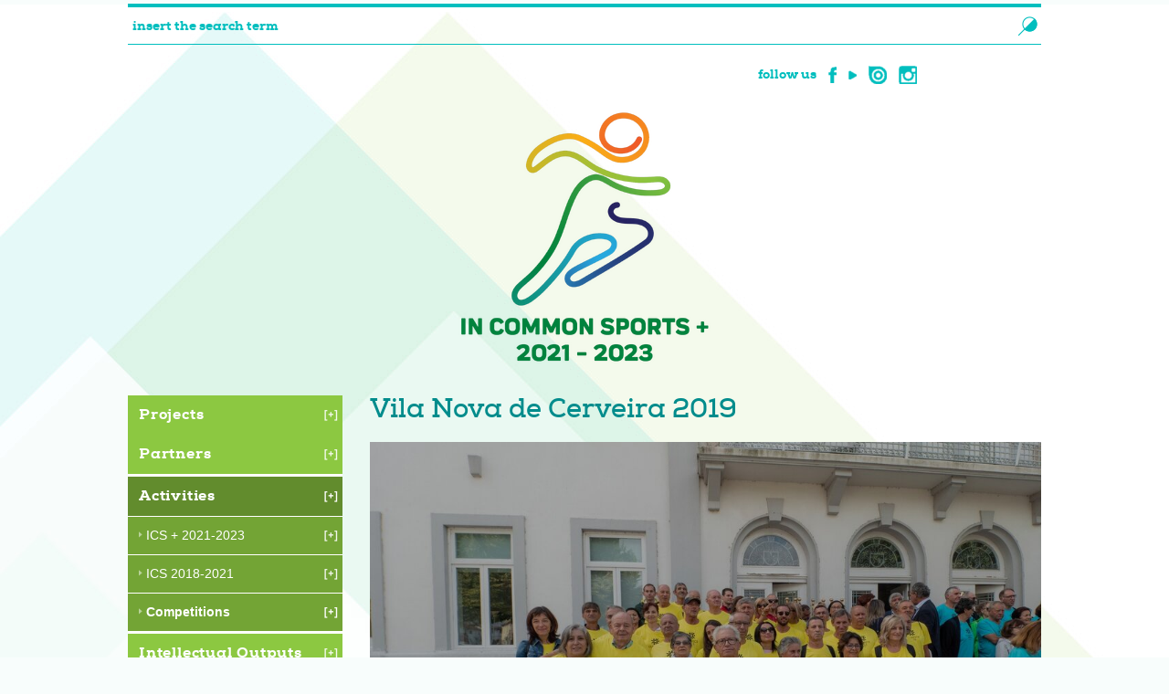

--- FILE ---
content_type: text/html; charset=utf-8
request_url: http://www.olympics4all.eu/pages/996
body_size: 23127
content:
<!DOCTYPE HTML>
<html lang="pt-PT">
<head>
  <title>Vila Nova de Cerveira / Vila Nova de Cerveira 2019</title>
  <link rel="stylesheet" type="text/css" href="/assets/wm-smile/stylesheets/frontoffice/smile-e74173db9a.min.css" media="all">
<link rel="stylesheet" type="text/css" href="/assets/wm-citizen/stylesheets/frontoffice/smile-citizen-2-bd1ee477e9.min.css" media="all">
<link rel="stylesheet" type="text/css" href="/assets/wm-smile/stylesheets/frontoffice/mandatory-aafd8803b7.min.css" media="all"><link rel="stylesheet" type="text/css" href="/assets/wm-smile/stylesheets/frontoffice/lightGallery/css/lightgallery-bd81570e58.min.css" media="all">
<link rel="stylesheet" type="text/css" href="/assets/wm-smile/stylesheets/frontoffice/aw-showcase/css/style-cea909cf96.min.css" media="all">

  <meta name="csrf-param" content="authenticity_token" />
<meta name="csrf-token" content="Yw82HT5kU0/KHAFdOiEo1FbfxVlKhuh0TOfV3WNkjmlQYFRTDjDlg5IX25dNfzygJRxLxpckhw0l7SEsx8Bttg==" />
  <script src="/assets/wm-smile/javascripts/vendor/smile-frontoffice-4d347401ab.vendor.js"></script>  <script src="/assets/wm-smile/javascripts/frontoffice/smile-fcaf307b9d.min.js"></script>
<script src="/assets/wm-smile/javascripts/frontoffice/lightGallery/js/lightgallery-1cbb64ea1d.min.js"></script>
<script src="/assets/wm-smile/javascripts/frontoffice/aw-showcase/jquery-9dd1307b83.aw-showcase.min.js"></script>
<script src="/assets/wm-smile/javascripts/frontoffice/jquery-01fbe37847.cycle.all.min.js"></script>
<script src="/assets/wm-smile/javascripts/frontoffice/widgets-common-a47f4dcaf6.min.js"></script>

  
  <link rel="stylesheet" type="text/css" href="/assets/cmvncerveira/cmvncerveira/stylesheets/caller-54e6fa8e6d.min.css" media="all">
  <script src="/assets/cmvncerveira/cmvncerveira/javascripts/theme_utils_interior-5bc016911c.min.js"></script>
  <script src="/assets/cmvncerveira/cmvncerveira/javascripts/vendor/modernizr-44c9247798.min.js"></script>
  <script src="/assets/cmvncerveira/cmvncerveira/javascripts/vendor/jquery-2c8664ecb7.slicknav.min.js"></script>
  <script src="/assets/cmvncerveira/cmvncerveira/javascripts/vendor/jquery-d72b2e9a2c.nicescroll.min.js"></script>
  <script src="/assets/cmvncerveira/cmvncerveira/javascripts/vendor/stickyFooter-e29e85046f.min.js"></script>
  <script src="/assets/cmvncerveira/cmvncerveira/javascripts/vendor/jquery-c628e28288.cookiebar.min.js"></script>
  <link rel="shortcut icon" href="/assets/cmvncerveira/cmvncerveira/images/favicon.ico"/>
  <link rel="apple-touch-icon" href="/assets/cmvncerveira/cmvncerveira/images/apple-touch-icon.png" />
  <link rel="apple-touch-icon" sizes="57x57" href="/assets/cmvncerveira/cmvncerveira/images/apple-touch-icon-57x57.png" />
  <link rel="apple-touch-icon" sizes="72x72" href="/assets/cmvncerveira/cmvncerveira/images/apple-touch-icon-72x72.png" />
  <link rel="apple-touch-icon" sizes="76x76" href="/assets/cmvncerveira/cmvncerveira/images/apple-touch-icon-76x76.png" />
  <link rel="apple-touch-icon" sizes="114x114" href="/assets/cmvncerveira/cmvncerveira/images/apple-touch-icon-114x114.png" />
  <link rel="apple-touch-icon" sizes="120x120" href="/assets/cmvncerveira/cmvncerveira/images/apple-touch-icon-120x120.png" />
  <link rel="apple-touch-icon" sizes="144x144" href="/assets/cmvncerveira/cmvncerveira/images/apple-touch-icon-144x144.png" />
  <link rel="apple-touch-icon" sizes="152x152" href="/assets/cmvncerveira/cmvncerveira/images/apple-touch-icon-152x152.png" />
  <meta name="viewport" content="width=device-width, initial-scale=1">
  <!-- facebook share: imagens aparecerem no 1º load-->
  <meta property="og:image:width" content="450"/>
  <meta property="og:image:height" content="298"/>
 <!-------------------------------------------------------------------------------------------------------------->
  <!-- PARTILHA FACEBOOK -->
  <!-------------------------------------------------------------------------------------------------------------->
  <script>
    window.fbAsyncInit = function() {
      FB.init({
        appId      : '1920246794986394',
        xfbml      : true,
        version    : 'v2.5'
      });
    };
    (function(d, s, id){
       var js, fjs = d.getElementsByTagName(s)[0];
       if (d.getElementById(id)) {return;}
       js = d.createElement(s); js.id = id;
       js.src = "https://connect.facebook.net/en_US/sdk.js";
       fjs.parentNode.insertBefore(js, fjs);
     }(document, 'script', 'facebook-jssdk'));
  </script>

    
  <meta name="keywords" content="">
  
</head>
<body>

<a href="#accessibilityMainContent" class="accesibilityDummy">Passar para o Conteúdo Principal</a>

<div class="mobileMenuContainer"></div>

<div id="top"></div>

<div class="siteWide header">
  <div class="row">
    <div class="header_AREA large-12 columns"><a id="accessibilityMainContent"></a>
        
  
<div id="html_block_47" class="widget html_block" data-id="47" data-content_type="HtmlBlock">

  <div class="SearchWrap xsmall-12">
  <div class="home-banner-search" style="">
    
  <div class="home-search-wrapper xsmall-12">
    <div class="mega_pesquisa_search_form">

      <label class="hidden" for="mega_pesquisa_input">
        Pesquisar...
      </label>

      <input id="mega_pesquisa_input" name="search" type="text" value="" class="mega_pesquisa_input" placeholder="insert the search term">
      <input id="mega_pesquisa_button" name="mega_pesquisa" type="image" src="/assets/s.gif" alt="Search..." class="mega_pesquisa_button search_button">
    </div>
  </div>
  
  <div id="search-modal" class="modal" style="">
      <div class="home-modal-close-wrapper"><a href="#" id="home-modal-close-button"><i class="icone"></i>x</a></div>
      
      <div class="modal-body">
        <div class="search-home-results-header row">
            <div class="medium-4 home-google-search-results-header columns">
              <div class="search-label">Pesquisa Geral</div>
            
              <div class="search-home-results-panel home-google-search-results"></div>
			</div>
            
            <div class="medium-4 home-wmso-search-results-header columns">
              <div class="search-label">Serviços Online</div>
            
              <div class="search-home-results-panel home-wmso-search-results"></div>
            </div>
        
            <div class="medium-4 home-wmfaqs-search-results-header columns">
              <div class="search-label">Procedimentos</div>
            
              <div class="search-home-results-panel home-wmfaqs-search-results"></div>
            </div>
      
            <div class="clearBoth"></div>
        </div><!--end search-home-results-header-->

    </div><!--end modal body-->
    
  </div><!--end seach modal -->
    
</div><!--end home banner-->
</div><!--end Searchwrapper-->

<div id="template_container"></div>

</div>
  
<div id="html_block_48" class="widget html_block" data-id="48" data-content_type="HtmlBlock">

  <div class="ferramentasTopo">
  <div class="googleTranslate">
		<div id="google_translate_element"></div>
		<script type="text/javascript">
			function googleTranslateElementInit() {
				new google.translate.TranslateElement({
					pageLanguage: 'en',
					includedLanguages: 'en,fr,es,it,de,nl,ru,ja,zh-CN',
					autoDisplay: false,
					layout: google.translate.TranslateElement.InlineLayout.SIMPLE
				}, 'google_translate_element');
			}
		</script>
		<script type="text/javascript" src="//translate.google.com/translate_a/element.js?cb=googleTranslateElementInit"></script>
	</div>
	<div class="siganos">
		<span class="titulo">follow us</span>
		<span><a class="btnFacebook" href="https://www.facebook.com/Olympics4All" target="_blank"></a></span>
		<span><a class="btnYoutube" href="#" target="_blank"></a></span>
		<span><a class="btnIssuu" href="#" target="_blank"></a></span>
		<span><a class="btnInstagram" href="#" target="_blank"></a></span>
	</div>
</div>

</div>


    </div>
  </div>
  <div class="row">
    <div class="logo_AREA medium-12 large-12 columns">
        
  
  <div id="article_810" class="widget article" data-id="810" data-content_type="Article">
  <div class="writer_text"><p><a href="/pages/940"><span style="display: block" class="image_center"><img src="/thumbs/cmvncerveira/uploads/writer_file/image/4583/in_common_sports___vertical_verde_1_350_1200.png" alt="In_Common_Sports_-_Vertical_Verde"  /></span></a></p><div class="writer_text_clear"></div></div>
</div>


    </div>
    <div class="menuMS_AREA medium-12 large-9 columns">
        
  <div id="horizontal_menu_12" class="widget horizontal_menu" data-id="12" data-content_type="HorizontalMenu">
<ul><li class=" pos_1 first">
  <a href="/pages/97" target="_self">
    <span>Viver</span>
  </a>
</li><li class=" pos_2">
  <a href="/pages/98" target="_self">
    <span>Descobrir</span>
  </a>
</li><li class=" pos_3">
  <a href="/pages/99" target="_self">
    <span>Investir</span>
  </a>
</li><li class=" pos_4">
  <a href="/pages/100" target="_self">
    <span>Participar</span>
  </a>
</li><li class=" pos_5">
  <a href="/pages/101" target="_self">
    <span>Município</span>
  </a>
</li><li class=" pos_6">
  <a href="/pages/314" target="_self">
    <span>Freguesias</span>
  </a>
</li><li class=" pos_7">
  <a href="/pages/549" target="_self">
    <span>Transparência</span>
  </a>
</li><li class=" pos_8 last">
  <a href="/pages/333" target="_self">
    <span>Contactos</span>
  </a>
</li></ul>
</div>


    </div>
  </div>
</div>

<div class="siteContents row">
  <div class="verticalMenu_AREA large-3 columns">  
  <div id="vertical_menu_28" class="widget vertical_menu no-wm-idx" data-id="28" data-content_type="VerticalMenu">


      <a class='current_menu' href="/pages/940">
        Olympics4all
      </a>


    <ul class="depth1 "><li class="depth1 pos_1 first has_descendants"><a href="/pages/1041" target="_self" class="depth1 pos_1 first has_descendants" title=""><span>Projects</span></a></li><li class="depth1 pos_2 has_descendants"><a href="/pages/1047" target="_self" class="depth1 pos_2 has_descendants" title=""><span>Partners</span></a></li><li class="depth1 pos_3 selected has_descendants"><a href="/pages/1044" target="_self" class="depth1 pos_3 selected has_descendants" title=""><span>Activities</span></a><ul class="depth2 "><li class="depth2 pos_1 first has_descendants"><a href="/pages/962" target="_self" class="depth2 pos_1 first has_descendants" title=""><span>ICS + 2021-2023</span></a></li><li class="depth2 pos_2 has_descendants"><a href="/pages/945" target="_self" class="depth2 pos_2 has_descendants" title=""><span>ICS 2018-2021</span></a></li><li class="depth2 pos_3 last selected selected_descendant"><a href="/pages/964" target="_self" class="depth2 pos_3 last selected selected_descendant" title=""><span>Competitions</span></a></li></ul></li><li class="depth1 pos_4 has_descendants"><a href="/pages/946" target="_self" class="depth1 pos_4 has_descendants" title=""><span>Intellectual Outputs</span></a></li><li class="depth1 pos_5 "><a href="/pages/948" target="_self" class="depth1 pos_5 " title=""><span>Contacts</span></a></li><li class="depth1 pos_6 last "><a href="/pages/947" target="_self" class="depth1 pos_6 last " title=""><span>News</span></a></li></ul>


</div>

 </div>
  <div class="mainContents large-9 medium-12 small-12 xsmall-12 columns">
    <div class="breadCrumb_AREA">
 </div>
    <div class="olympics central_AREA"><h1 class="pageTitle">Vila Nova de Cerveira 2019</h1>  
  <div id="article_766" class="widget article" data-id="766" data-content_type="Article">
  <div class="writer_text"><p class="text-align-center"><img src="/thumbs/cmvncerveira/uploads/writer_file/image/4332/banner_cerveira_2019_1_980_2500.jpg" alt="Banner Cerveira 2019" /></p>
<p>&nbsp;</p>
<h3>VILA NOVA DE CERVEIRA WILL HOST THE 6TH EDITION OF OLYMPICS4ALL</h3>
<h4><br />Melga&ccedil;o (Portugal), 25 - 27 september 2019.</h4>
<p>Vila Nova de Cerveira is the municipality chosen to host the 6th edition of the Olympisc4All - Intergenerational Olympics in September 2020. This year, the cross-border team Cerveira-Tomi&ntilde;o revalidated the title of champion by collecting the highest final score among the nine modalities.</p>
<p>More than 250 seniors from the 10 municipalities of Alto Minho competed, between 25 and 27 September, in another edition of Olympics4All - Intergenerational Olympics. It is an annual event, with a fundamental concern - the promotion of sports practice among the senior population.</p>
<p>During the three days in Melga&ccedil;o, it is worth mentioning the moments of healthy competition, with Cerveira-Tomi&ntilde;o raising the trophy for the fourth time, but above all the reinforcement of 'old' and new friendships, the sharing of experiences between all and the numerous health and wellness benefits. The main goal of this project is for seniors to continue to practice physical activity on their day, and encourage others to join.</p>
<p>At the closing ceremony, it was announced that Vila Nova de Cerveira will be the municipality responsible for hosting, in 2020, the VI edition of the Olympics4All - Intergenerational Olympics, a project that had already been designed and led by this City Council in 2015, and whose success is already being replicated in four European countries (Bulgaria, Italy, Hungary and Spain) under the name 'In Common Sports'.</p>
<p>&nbsp;</p>
<p></p><div class="flex-video"><iframe style="height: 350px; width: 425px; display: block; margin-left: auto; margin-right: auto;" class="tinymceIframeWM " src="https://www.youtube.com/embed/b6LqL7cjLgU" allow="autoplay; fullscreen" allowfullscreen="" title="COMPETITION INTERGENERATIONAL OLYMPICS - PORTUGAL 2019"></iframe></div><p></p><div class="writer_text_clear"></div></div>
</div>
  <div id="image_gallery_detail_21" class="widget image_gallery_detail" data-id="21" data-content_type="ImageGalleryDetail">


          <ul class="images light-gallery">
      <li class="pos_1 first"
      	data-src="/thumbs/cmvncerveira/uploads/image_gallery_item/image/325/cerveira_2019_1_1_1280_720.jpg">
        <a href="/thumbs/cmvncerveira/uploads/image_gallery_item/image/325/cerveira_2019_1_1_1280_720.jpg"
        >
          <img data-title="" data-description="" alt="cerveira_2019_1" src="/imgcrop/cmvncerveira/uploads/image_gallery_item/image/325/cerveira_2019_1_1_640_640.jpg" />

        </a>

      </li>
      <li class="pos_2"
      	data-src="/thumbs/cmvncerveira/uploads/image_gallery_item/image/326/cerveira_2019_2_1_1280_720.jpg">
        <a href="/thumbs/cmvncerveira/uploads/image_gallery_item/image/326/cerveira_2019_2_1_1280_720.jpg"
        >
          <img data-title="" data-description="" alt="cerveira_2019_2" src="/imgcrop/cmvncerveira/uploads/image_gallery_item/image/326/cerveira_2019_2_1_640_640.jpg" />

        </a>

      </li>
      <li class="pos_3"
      	data-src="/thumbs/cmvncerveira/uploads/image_gallery_item/image/327/cerveira_2019_3_1_1280_720.jpg">
        <a href="/thumbs/cmvncerveira/uploads/image_gallery_item/image/327/cerveira_2019_3_1_1280_720.jpg"
        >
          <img data-title="" data-description="" alt="cerveira_2019_3" src="/imgcrop/cmvncerveira/uploads/image_gallery_item/image/327/cerveira_2019_3_1_640_640.jpg" />

        </a>

      </li>
      <li class="pos_4"
      	data-src="/thumbs/cmvncerveira/uploads/image_gallery_item/image/328/cerveira_2019_4_1_1280_720.jpg">
        <a href="/thumbs/cmvncerveira/uploads/image_gallery_item/image/328/cerveira_2019_4_1_1280_720.jpg"
        >
          <img data-title="" data-description="" alt="cerveira_2019_4" src="/imgcrop/cmvncerveira/uploads/image_gallery_item/image/328/cerveira_2019_4_1_640_640.jpg" />

        </a>

      </li>
      <li class="pos_5"
      	data-src="/thumbs/cmvncerveira/uploads/image_gallery_item/image/329/cerveira_2019_5_1_1280_720.jpg">
        <a href="/thumbs/cmvncerveira/uploads/image_gallery_item/image/329/cerveira_2019_5_1_1280_720.jpg"
        >
          <img data-title="" data-description="" alt="cerveira_2019_5" src="/imgcrop/cmvncerveira/uploads/image_gallery_item/image/329/cerveira_2019_5_1_640_640.jpg" />

        </a>

      </li>
      <li class="pos_6"
      	data-src="/thumbs/cmvncerveira/uploads/image_gallery_item/image/330/cerveira_2019_6_1_1280_720.jpg">
        <a href="/thumbs/cmvncerveira/uploads/image_gallery_item/image/330/cerveira_2019_6_1_1280_720.jpg"
        >
          <img data-title="" data-description="" alt="cerveira_2019_6" src="/imgcrop/cmvncerveira/uploads/image_gallery_item/image/330/cerveira_2019_6_1_640_640.jpg" />

        </a>

      </li>
      <li class="pos_7"
      	data-src="/thumbs/cmvncerveira/uploads/image_gallery_item/image/331/cerveira_2019_7_1_1280_720.jpg">
        <a href="/thumbs/cmvncerveira/uploads/image_gallery_item/image/331/cerveira_2019_7_1_1280_720.jpg"
        >
          <img data-title="" data-description="" alt="cerveira_2019_7" src="/imgcrop/cmvncerveira/uploads/image_gallery_item/image/331/cerveira_2019_7_1_640_640.jpg" />

        </a>

      </li>
      <li class="pos_8"
      	data-src="/thumbs/cmvncerveira/uploads/image_gallery_item/image/332/cerveira_2019_8_1_1280_720.jpg">
        <a href="/thumbs/cmvncerveira/uploads/image_gallery_item/image/332/cerveira_2019_8_1_1280_720.jpg"
        >
          <img data-title="" data-description="" alt="cerveira_2019_8" src="/imgcrop/cmvncerveira/uploads/image_gallery_item/image/332/cerveira_2019_8_1_640_640.jpg" />

        </a>

      </li>
      <li class="pos_9 last"
      	data-src="/thumbs/cmvncerveira/uploads/image_gallery_item/image/333/cerveira_2019_9_1_1280_720.jpg">
        <a href="/thumbs/cmvncerveira/uploads/image_gallery_item/image/333/cerveira_2019_9_1_1280_720.jpg"
        >
          <img data-title="" data-description="" alt="cerveira_2019_9" src="/imgcrop/cmvncerveira/uploads/image_gallery_item/image/333/cerveira_2019_9_1_640_640.jpg" />

        </a>

      </li>
  </ul>

  





</div>
  <div id="article_777" class="widget article" data-id="777" data-content_type="Article">
  <div class="writer_text"><h4 class="text-align-center">COMPETITIONS 2018</h4>
<p class="text-align-center"><a href="/pages/992">VNCERVEIRA (PT)</a></p>
<p class="text-align-center"><a href="/pages/993">CESENA (IT)</a></p>
<p class="text-align-center">PONTEVEDRA (SP)</p>
<p class="text-align-center"><a href="/pages/994">AKSAKOVO (BG)</a></p>
<p class="text-align-center"><a href="/pages/995">Z&Ouml;LDPONT (HU)</a></p>
<p class="text-align-center">&nbsp;</p>
<h4 class="text-align-center">COMPETITIONS 2019</h4>
<p class="text-align-center">VNCERVEIRA (PT)</p>
<p class="text-align-center"><a href="/pages/997">CESENA (IT)</a></p>
<p class="text-align-center"><a href="/pages/998">PONTEVEDRA (SP)</a></p>
<p class="text-align-center"><a href="/pages/999">AKSAKOVO (BG)</a></p>
<p class="text-align-center"><a href="/pages/1000">Z&Ouml;LDPONT (HU)</a></p>
<p class="text-align-center">&nbsp;</p>
<h4 class="text-align-center">COMPETITIONS 2021</h4>
<p class="text-align-center">VNCERVEIRA (PT)</p>
<p class="text-align-center">CESENA (IT)</p>
<p class="text-align-center">PONTEVEDRA (SP)</p>
<p class="text-align-center"><a href="/pages/990">AKSAKOVO (BG)</a></p>
<p class="text-align-center"><a href="/pages/991">Z&Ouml;LDPONT (HU)</a></p><div class="writer_text_clear"></div></div>
</div>

</div>
  </div>
  <div class="clearBoth"></div>
  <div class="bottomButtons">
     <button class="ui facebook button">Partilhar</button>
  </div>
</div>

<div class="siteWide backToTop">
  <div class="row">
    <div class="backToTop_AREA">
      

    </div>
  </div>
</div>


<footer class="siteWide footer">
  <div class="row">
    <div class="footer_AREA">
        
  <div id="article_715" class="widget article" data-id="715" data-content_type="Article">
  <div class="writer_text"><div class="contactos">
<div class="titulo">Municipality of Vila Nova de Cerveira</div>
<div class="coluna">4920-290 Vila Nova de Cerveira <br /> <strong>Tel:</strong> 251 708 020<strong><br /></strong></div>
<div class="coluna"><strong>Email:</strong>&nbsp;<a href="mailto:investimento.adl@cm-vncerveira.pt" target="_self">investimento.adl@cm-vncerveira.pt</a>&nbsp;</div>
<div class="coluna"><a href="http://www.cm-vncerveira.pt/pages/1" target="_blank"> <img src="/thumbs/cmvncerveira/uploads/writer_file/image/1184/logotipo_CMVNC_peq_1_980_2500.png" alt="C&acirc;mara Municipal de Vila Nova de Cerveira" /> </a></div>
</div>
<div class="acessibilidade">
<div><a href="http://www.wiremaze.com" target="_blank"><img src="/layout/poweredby_black.png" title="designed and powered by Wiremaze" alt="designed and powered by Wiremaze" /></a></div>
<div class="titulo"><br />Assessibility</div>
<div><a href="https://www.cm-vncerveira.pt/pages/92"><img src="/layout/validacao_wcagA.png" alt="WCCAG-A" /></a></div>
</div><div class="writer_text_clear"></div></div>
</div>
  <div id="article_716" class="widget article" data-id="716" data-content_type="Article">
  <div class="writer_text"><p class="text-align-center"><strong>&nbsp;</strong></p>
<p><span style="display: block" class="image_center"><img src="/thumbs/cmvncerveira/uploads/writer_file/image/3978/footer_log4_1_980_2500.png" alt="footer_log4"  /></span></p>
<p>&nbsp;</p>
<p style="text-align: center; font-size: 12px;"><strong>These projects are co-financed by the European Union - Erasmus + Sport Program, Action: Collaborative Partnerships. This webpage and the information / publication / communication reflects the views only of the author, and the Commission cannot be held responsible for any use which may be made of the information contained therein.</strong></p><div class="writer_text_clear"></div></div>
</div>


    </div>
  </div>
</footer>


<script>
        (function(i,s,o,g,r,a,m){i['GoogleAnalyticsObject']=r;i[r]=i[r]||function(){
        (i[r].q=i[r].q||[]).push(arguments)},i[r].l=1*new Date();a=s.createElement(o),
        m=s.getElementsByTagName(o)[0];a.async=1;a.src=g;m.parentNode.insertBefore(a,m)
        })(window,document,'script','https://www.google-analytics.com/analytics.js','ga');
        ga('create', 'UA-66873802-1', {
          cookieFlags: 'max-age=7200;secure;samesite=none'
        });
        ga('send', 'pageview')
</script>
  <!-------------------------------------------------------------------------------------------------------------->
  <!-- SHARE FACEBOOK UI -->
  <!-------------------------------------------------------------------------------------------------------------->
  <script>
    $(".ui.facebook.button").click(function() {
        FB.ui({
            method: 'share',
            href: 'http://www.olympics4all.eu//pages/996',
        }, function(response){});
    })
  </script>
<script>
$(function(){
  $('.widget.horizontal_menu').slicknav({
    'prependTo': '.mobileMenuContainer'
  });
  $( ".slicknav_nav ul.depth1" ).removeClass( "sf-menu sf-vertical" )
});
</script>

</body>
</html>


--- FILE ---
content_type: image/svg+xml
request_url: http://www.olympics4all.eu/assets/cmvncerveira/cmvncerveira/images/icon-facebook.svg
body_size: 227
content:
<svg xmlns="http://www.w3.org/2000/svg" width="7.47" height="16" viewBox="0 0 7.47 16"><path d="M5 16H1.65V8H0V5.24h1.65V3.59C1.65 1.34 2.59 0 5.24 0h2.21v2.76H6.07c-1 0-1.1.38-1.1 1.1v1.38h2.5L7.17 8H5z"/></svg>

--- FILE ---
content_type: application/javascript
request_url: http://www.olympics4all.eu/assets/wm-smile/javascripts/frontoffice/jquery-01fbe37847.cycle.all.min.js
body_size: 23797
content:
!function(e){function t(t){e.fn.cycle.debug&&n(t)}function n(){window.console&&window.console.log&&window.console.log("[cycle] "+Array.prototype.join.call(arguments," "))}function i(t,n){if(!e.support.opacity&&n.cleartype&&t.style.filter)try{t.style.removeAttribute("filter")}catch(e){}}function c(t,n){t.addSlide=function(i,c){var s=e(i),o=s[0];t.autostopCount||t.countdown++,n[c?"unshift":"push"](o),t.els&&t.els[c?"unshift":"push"](o),t.slideCount=n.length,s.css("position","absolute"),s[c?"prependTo":"appendTo"](t.$cont),c&&(t.currSlide++,t.nextSlide++),e.support.opacity||!t.cleartype||t.cleartypeNoBg||l(s),t.fit&&t.width&&s.width(t.width),t.fit&&t.height&&"auto"!=t.height&&$slides.height(t.height),o.cycleH=t.fit&&t.height?t.height:s.height(),o.cycleW=t.fit&&t.width?t.width:s.width(),s.css(t.cssBefore),(t.pager||t.pagerAnchorBuilder)&&e.fn.cycle.createPagerAnchor(n.length-1,o,e(t.pager),n,t),e.isFunction(t.onAddSlide)?t.onAddSlide(s):s.hide()}}function s(n,i,c,r){if(c&&i.busy&&i.manualTrump&&(t("manualTrump in go(), stopping active transition"),e(n).stop(!0,!0),i.busy=!1),i.busy)t("transition active, ignoring new tx request");else{var l=i.$cont[0],a=n[i.currSlide],f=n[i.nextSlide];if(l.cycleStop==i.stopCount&&(0!==l.cycleTimeout||c))if(c||l.cyclePause||i.bounce||!(i.autostop&&--i.countdown<=0||i.nowrap&&!i.random&&i.nextSlide<i.currSlide)){var u,d=!1;if((c||!l.cyclePause)&&i.nextSlide!=i.currSlide){d=!0;var h=i.fx;a.cycleH=a.cycleH||e(a).height(),a.cycleW=a.cycleW||e(a).width(),f.cycleH=f.cycleH||e(f).height(),f.cycleW=f.cycleW||e(f).width(),i.multiFx&&((null==i.lastFx||++i.lastFx>=i.fxs.length)&&(i.lastFx=0),h=i.fxs[i.lastFx],i.currFx=h),i.oneTimeFx&&(h=i.oneTimeFx,i.oneTimeFx=null),e.fn.cycle.resetState(i,h),i.before.length&&e.each(i.before,(function(e,t){l.cycleStop==i.stopCount&&t.apply(f,[a,f,i,r])}));var p=function(){e.each(i.after,(function(e,t){l.cycleStop==i.stopCount&&t.apply(f,[a,f,i,r])}))};t("tx firing; currSlide: "+i.currSlide+"; nextSlide: "+i.nextSlide),i.busy=1,i.fxFn?i.fxFn(a,f,i,p,r,c&&i.fastOnEvent):e.isFunction(e.fn.cycle[i.fx])?e.fn.cycle[i.fx](a,f,i,p,r,c&&i.fastOnEvent):e.fn.cycle.custom(a,f,i,p,r,c&&i.fastOnEvent)}if(d||i.nextSlide==i.currSlide)if(i.lastSlide=i.currSlide,i.random)i.currSlide=i.nextSlide,++i.randomIndex==n.length&&(i.randomIndex=0),i.nextSlide=i.randomMap[i.randomIndex],i.nextSlide==i.currSlide&&(i.nextSlide=i.currSlide==i.slideCount-1?0:i.currSlide+1);else if(i.backwards)(u=i.nextSlide-1<0)&&i.bounce?(i.backwards=!i.backwards,i.nextSlide=1,i.currSlide=0):(i.nextSlide=u?n.length-1:i.nextSlide-1,i.currSlide=u?0:i.nextSlide+1);else(u=i.nextSlide+1==n.length)&&i.bounce?(i.backwards=!i.backwards,i.nextSlide=n.length-2,i.currSlide=n.length-1):(i.nextSlide=u?0:i.nextSlide+1,i.currSlide=u?n.length-1:i.nextSlide-1);d&&i.pager&&i.updateActivePagerLink(i.pager,i.currSlide,i.activePagerClass);var m=0;i.timeout&&!i.continuous?m=o(n[i.currSlide],n[i.nextSlide],i,r):i.continuous&&l.cyclePause&&(m=10),m>0&&(l.cycleTimeout=setTimeout((function(){s(n,i,0,!i.rev&&!i.backwards)}),m))}else i.end&&i.end(i)}}function o(e,n,i,c){if(i.timeoutFn){for(var s=i.timeoutFn.call(e,e,n,i,c);s-i.speed<250;)s+=i.speed;if(t("calculated timeout: "+s+"; speed: "+i.speed),!1!==s)return s}return i.timeout}function r(t,n){var i=t.elements,c=t.$cont[0],o=c.cycleTimeout;if(o&&(clearTimeout(o),c.cycleTimeout=0),t.random&&n<0)t.randomIndex--,-2==--t.randomIndex?t.randomIndex=i.length-2:-1==t.randomIndex&&(t.randomIndex=i.length-1),t.nextSlide=t.randomMap[t.randomIndex];else if(t.random)t.nextSlide=t.randomMap[t.randomIndex];else if(t.nextSlide=t.currSlide+n,t.nextSlide<0){if(t.nowrap)return!1;t.nextSlide=i.length-1}else if(t.nextSlide>=i.length){if(t.nowrap)return!1;t.nextSlide=0}var r=t.onPrevNextEvent||t.prevNextClick;return e.isFunction(r)&&r(n>0,t.nextSlide,i[t.nextSlide]),s(i,t,1,n>=0),!1}function l(n){function i(e){return(e=parseInt(e).toString(16)).length<2?"0"+e:e}t("applying clearType background-color hack"),n.each((function(){e(this).css("background-color",function(t){for(;t&&"html"!=t.nodeName.toLowerCase();t=t.parentNode){var n=e.css(t,"background-color");if(n.indexOf("rgb")>=0){var c=n.match(/\d+/g);return"#"+i(c[0])+i(c[1])+i(c[2])}if(n&&"transparent"!=n)return n}return"#ffffff"}(this))}))}null==e.support&&(e.support={opacity:!e.browser.msie}),e.fn.cycle=function(a,f){var u={s:this.selector,c:this.context};return 0===this.length&&"stop"!=a?!e.isReady&&u.s?(n("DOM not ready, queuing slideshow"),e((function(){e(u.s,u.c).cycle(a,f)})),this):(n("terminating; zero elements found by selector"+(e.isReady?"":" (DOM not ready)")),this):this.each((function(){var d=function(t,i,c){null==t.cycleStop&&(t.cycleStop=0);null==i&&(i={});if(i.constructor==String){switch(i){case"destroy":case"stop":return!!(o=e(t).data("cycle.opts"))&&(t.cycleStop++,t.cycleTimeout&&clearTimeout(t.cycleTimeout),t.cycleTimeout=0,e(t).removeData("cycle.opts"),"destroy"==i&&function(t){t.next&&e(t.next).unbind(t.prevNextEvent);t.prev&&e(t.prev).unbind(t.prevNextEvent);(t.pager||t.pagerAnchorBuilder)&&e.each(t.pagerAnchors||[],(function(){this.unbind().remove()}));t.pagerAnchors=null,t.destroy&&t.destroy(t)}(o),!1);case"toggle":return t.cyclePause=1===t.cyclePause?0:1,l(t.cyclePause,c,t),!1;case"pause":return t.cyclePause=1,!1;case"resume":return t.cyclePause=0,l(!1,c,t),!1;case"prev":case"next":var o;return(o=e(t).data("cycle.opts"))?(e.fn.cycle[i](o),!1):(n('options not found, "prev/next" ignored'),!1);default:i={fx:i}}return i}if(i.constructor==Number){var r=i;return(i=e(t).data("cycle.opts"))?r<0||r>=i.elements.length?(n("invalid slide index: "+r),!1):(i.nextSlide=r,t.cycleTimeout&&(clearTimeout(t.cycleTimeout),t.cycleTimeout=0),"string"==typeof c&&(i.oneTimeFx=c),s(i.elements,i,1,r>=i.currSlide),!1):(n("options not found, can not advance slide"),!1)}return i;function l(t,i,c){if(!t&&!0===i){var r=e(c).data("cycle.opts");if(!r)return n("options not found, can not resume"),!1;c.cycleTimeout&&(clearTimeout(c.cycleTimeout),c.cycleTimeout=0),s(r.elements,r,1,!o.rev&&!o.backwards)}}}(this,a,f);if(!1!==d){d.updateActivePagerLink=d.updateActivePagerLink||e.fn.cycle.updateActivePagerLink,this.cycleTimeout&&clearTimeout(this.cycleTimeout),this.cycleTimeout=this.cyclePause=0;var h=e(this),m=d.slideExpr?e(d.slideExpr,this):h.children(),y=m.get();if(y.length<2)n("terminating; too few slides: "+y.length);else{var g=function(o,a,f,u,d){var h=e.extend({},e.fn.cycle.defaults,u||{},e.metadata?o.metadata():e.meta?o.data():{});h.autostop&&(h.countdown=h.autostopCount||f.length);var m=o[0];o.data("cycle.opts",h),h.$cont=o,h.stopCount=m.cycleStop,h.elements=f,h.before=h.before?[h.before]:[],h.after=h.after?[h.after]:[],h.after.unshift((function(){h.busy=0})),!e.support.opacity&&h.cleartype&&h.after.push((function(){i(this,h)}));h.continuous&&h.after.push((function(){s(f,h,0,!h.rev&&!h.backwards)}));(function(t){t.original={before:[],after:[]},t.original.cssBefore=e.extend({},t.cssBefore),t.original.cssAfter=e.extend({},t.cssAfter),t.original.animIn=e.extend({},t.animIn),t.original.animOut=e.extend({},t.animOut),e.each(t.before,(function(){t.original.before.push(this)})),e.each(t.after,(function(){t.original.after.push(this)}))})(h),e.support.opacity||!h.cleartype||h.cleartypeNoBg||l(a);"static"==o.css("position")&&o.css("position","relative");h.width&&o.width(h.width);h.height&&"auto"!=h.height&&o.height(h.height);h.startingSlide?h.startingSlide=parseInt(h.startingSlide):h.backwards&&(h.startingSlide=f.length-1);if(h.random){h.randomMap=[];for(var y=0;y<f.length;y++)h.randomMap.push(y);h.randomMap.sort((function(e,t){return Math.random()-.5})),h.randomIndex=1,h.startingSlide=h.randomMap[1]}else h.startingSlide>=f.length&&(h.startingSlide=0);h.currSlide=h.startingSlide||0;var g=h.startingSlide;a.css({position:"absolute",top:0,left:0}).hide().each((function(t){var n;n=h.backwards?g?t<=g?f.length+(t-g):g-t:f.length-t:g?t>=g?f.length-(t-g):g-t:f.length-t,e(this).css("z-index",n)})),e(f[g]).css("opacity",1).show(),i(f[g],h),h.fit&&h.width&&a.width(h.width);h.fit&&h.height&&"auto"!=h.height&&a.height(h.height);var x=h.containerResize&&!o.innerHeight();if(x){for(var v=0,w=0,b=0;b<f.length;b++){var S=e(f[b]),I=S[0],B=S.outerWidth(),O=S.outerHeight();B||(B=I.offsetWidth||I.width||S.attr("width")),O||(O=I.offsetHeight||I.height||S.attr("height")),v=B>v?B:v,w=O>w?O:w}v>0&&w>0&&o.css({width:v+"px",height:w+"px"})}h.pause&&o.hover((function(){this.cyclePause++}),(function(){this.cyclePause--}));if(!1===function(i){var c,s,o=e.fn.cycle.transitions;if(i.fx.indexOf(",")>0){for(i.multiFx=!0,i.fxs=i.fx.replace(/\s*/g,"").split(","),c=0;c<i.fxs.length;c++){var r=i.fxs[c];(s=o[r])&&o.hasOwnProperty(r)&&e.isFunction(s)||(n("discarding unknown transition: ",r),i.fxs.splice(c,1),c--)}if(!i.fxs.length)return n("No valid transitions named; slideshow terminating."),!1}else if("all"==i.fx)for(p in i.multiFx=!0,i.fxs=[],o)s=o[p],o.hasOwnProperty(p)&&e.isFunction(s)&&i.fxs.push(p);if(i.multiFx&&i.randomizeEffects){var l=Math.floor(20*Math.random())+30;for(c=0;c<l;c++){var a=Math.floor(Math.random()*i.fxs.length);i.fxs.push(i.fxs.splice(a,1)[0])}t("randomized fx sequence: ",i.fxs)}return!0}(h))return!1;var F=!1;if(u.requeueAttempts=u.requeueAttempts||0,a.each((function(){var t=e(this);if(this.cycleH=h.fit&&h.height?h.height:t.height()||this.offsetHeight||this.height||t.attr("height")||0,this.cycleW=h.fit&&h.width?h.width:t.width()||this.offsetWidth||this.width||t.attr("width")||0,t.is("img")){var i=e.browser.msie&&28==this.cycleW&&30==this.cycleH&&!this.complete,c=e.browser.mozilla&&34==this.cycleW&&19==this.cycleH&&!this.complete,s=e.browser.opera&&(42==this.cycleW&&19==this.cycleH||37==this.cycleW&&17==this.cycleH)&&!this.complete,o=0==this.cycleH&&0==this.cycleW&&!this.complete;if(i||c||s||o){if(d.s&&h.requeueOnImageNotLoaded&&++u.requeueAttempts<100)return n(u.requeueAttempts," - img slide not loaded, requeuing slideshow: ",this.src,this.cycleW,this.cycleH),setTimeout((function(){e(d.s,d.c).cycle(u)}),h.requeueTimeout),F=!0,!1;n("could not determine size of image: "+this.src,this.cycleW,this.cycleH)}}return!0})),F)return!1;h.cssBefore=h.cssBefore||{},h.animIn=h.animIn||{},h.animOut=h.animOut||{},a.not(":eq("+g+")").css(h.cssBefore),h.cssFirst&&e(a[g]).css(h.cssFirst);if(h.timeout){h.timeout=parseInt(h.timeout),h.speed.constructor==String&&(h.speed=e.fx.speeds[h.speed]||parseInt(h.speed)),h.sync||(h.speed=h.speed/2);for(var H="shuffle"==h.fx?500:250;h.timeout-h.speed<H;)h.timeout+=h.speed}h.easing&&(h.easeIn=h.easeOut=h.easing);h.speedIn||(h.speedIn=h.speed);h.speedOut||(h.speedOut=h.speed);h.slideCount=f.length,h.currSlide=h.lastSlide=g,h.random?(++h.randomIndex==f.length&&(h.randomIndex=0),h.nextSlide=h.randomMap[h.randomIndex]):h.backwards?h.nextSlide=0==h.startingSlide?f.length-1:h.startingSlide-1:h.nextSlide=h.startingSlide>=f.length-1?0:h.startingSlide+1;if(!h.multiFx){var A=e.fn.cycle.transitions[h.fx];if(e.isFunction(A))A(o,a,h);else if("custom"!=h.fx&&!h.multiFx)return n("unknown transition: "+h.fx,"; slideshow terminating"),!1}var T=a[g];h.before.length&&h.before[0].apply(T,[T,T,h,!0]);h.after.length>1&&h.after[1].apply(T,[T,T,h,!0]);h.next&&e(h.next).bind(h.prevNextEvent,(function(){return r(h,h.rev?-1:1)}));h.prev&&e(h.prev).bind(h.prevNextEvent,(function(){return r(h,h.rev?1:-1)}));(h.pager||h.pagerAnchorBuilder)&&function(t,n){var i=e(n.pager);e.each(t,(function(c,s){e.fn.cycle.createPagerAnchor(c,s,i,t,n)})),n.updateActivePagerLink(n.pager,n.startingSlide,n.activePagerClass)}(f,h);return c(h,f),h}(h,m,y,d,u);if(!1!==g){var x=g.continuous?10:o(y[g.currSlide],y[g.nextSlide],g,!g.rev);x&&((x+=g.delay||0)<10&&(x=10),t("first timeout: "+x),this.cycleTimeout=setTimeout((function(){s(y,g,0,!g.rev&&!d.backwards)}),x))}}}}))},e.fn.cycle.resetState=function(t,n){n=n||t.fx,t.before=[],t.after=[],t.cssBefore=e.extend({},t.original.cssBefore),t.cssAfter=e.extend({},t.original.cssAfter),t.animIn=e.extend({},t.original.animIn),t.animOut=e.extend({},t.original.animOut),t.fxFn=null,e.each(t.original.before,(function(){t.before.push(this)})),e.each(t.original.after,(function(){t.after.push(this)}));var i=e.fn.cycle.transitions[n];e.isFunction(i)&&i(t.$cont,e(t.elements),t)},e.fn.cycle.updateActivePagerLink=function(t,n,i){e(t).each((function(){e(this).children().removeClass(i).eq(n).addClass(i)}))},e.fn.cycle.next=function(e){r(e,e.rev?-1:1)},e.fn.cycle.prev=function(e){r(e,e.rev?1:-1)},e.fn.cycle.createPagerAnchor=function(n,i,c,o,r){var l;if(e.isFunction(r.pagerAnchorBuilder)?(l=r.pagerAnchorBuilder(n,i),t("pagerAnchorBuilder("+n+", el) returned: "+l)):l='<a href="#">'+(n+1)+"</a>",l){var a=e(l);if(0===a.parents("body").length){var f=[];c.length>1?(c.each((function(){var t=a.clone(!0);e(this).append(t),f.push(t[0])})),a=e(f)):a.appendTo(c)}r.pagerAnchors=r.pagerAnchors||[],r.pagerAnchors.push(a),a.bind(r.pagerEvent,(function(t){t.preventDefault(),r.nextSlide=n;var i=r.$cont[0],c=i.cycleTimeout;c&&(clearTimeout(c),i.cycleTimeout=0);var l=r.onPagerEvent||r.pagerClick;e.isFunction(l)&&l(r.nextSlide,o[r.nextSlide]),s(o,r,1,r.currSlide<n)})),/^click/.test(r.pagerEvent)||r.allowPagerClickBubble||a.bind("click.cycle",(function(){return!1})),r.pauseOnPagerHover&&a.hover((function(){r.$cont[0].cyclePause++}),(function(){r.$cont[0].cyclePause--}))}},e.fn.cycle.hopsFromLast=function(e,t){var n=e.lastSlide,i=e.currSlide;return t?i>n?i-n:e.slideCount-n:i<n?n-i:n+e.slideCount-i},e.fn.cycle.commonReset=function(t,n,i,c,s,o){e(i.elements).not(t).hide(),i.cssBefore.opacity=1,i.cssBefore.display="block",!1!==c&&n.cycleW>0&&(i.cssBefore.width=n.cycleW),!1!==s&&n.cycleH>0&&(i.cssBefore.height=n.cycleH),i.cssAfter=i.cssAfter||{},i.cssAfter.display="none",e(t).css("zIndex",i.slideCount+(!0===o?1:0)),e(n).css("zIndex",i.slideCount+(!0===o?0:1))},e.fn.cycle.custom=function(t,n,i,c,s,o){var r=e(t),l=e(n),a=i.speedIn,f=i.speedOut,u=i.easeIn,d=i.easeOut;l.css(i.cssBefore),o&&(a=f="number"==typeof o?o:1,u=d=null);var h=function(){l.animate(i.animIn,a,u,c)};r.animate(i.animOut,f,d,(function(){i.cssAfter&&r.css(i.cssAfter),i.sync||h()})),i.sync&&h()},e.fn.cycle.transitions={fade:function(t,n,i){n.not(":eq("+i.currSlide+")").css("opacity",0),i.before.push((function(t,n,i){e.fn.cycle.commonReset(t,n,i),i.cssBefore.opacity=0})),i.animIn={opacity:1},i.animOut={opacity:0},i.cssBefore={top:0,left:0}}},e.fn.cycle.ver=function(){return"2.88"},e.fn.cycle.defaults={fx:"fade",timeout:4e3,timeoutFn:null,continuous:0,speed:1e3,speedIn:null,speedOut:null,next:null,prev:null,onPrevNextEvent:null,prevNextEvent:"click.cycle",pager:null,onPagerEvent:null,pagerEvent:"click.cycle",allowPagerClickBubble:!1,pagerAnchorBuilder:null,before:null,after:null,end:null,easing:null,easeIn:null,easeOut:null,shuffle:null,animIn:null,animOut:null,cssBefore:null,cssAfter:null,fxFn:null,height:"auto",startingSlide:0,sync:1,random:0,fit:0,containerResize:1,pause:0,pauseOnPagerHover:0,autostop:0,autostopCount:0,delay:0,slideExpr:null,cleartype:!e.support.opacity,cleartypeNoBg:!1,nowrap:0,fastOnEvent:0,randomizeEffects:1,rev:0,manualTrump:!0,requeueOnImageNotLoaded:!0,requeueTimeout:250,activePagerClass:"activeSlide",updateActivePagerLink:null,backwards:!1}}(jQuery),function(e){e.fn.cycle.transitions.none=function(t,n,i){i.fxFn=function(t,n,i,c){e(n).show(),e(t).hide(),c()}},e.fn.cycle.transitions.scrollUp=function(t,n,i){t.css("overflow","hidden"),i.before.push(e.fn.cycle.commonReset);var c=t.height();i.cssBefore={top:c,left:0},i.cssFirst={top:0},i.animIn={top:0},i.animOut={top:-c}},e.fn.cycle.transitions.scrollDown=function(t,n,i){t.css("overflow","hidden"),i.before.push(e.fn.cycle.commonReset);var c=t.height();i.cssFirst={top:0},i.cssBefore={top:-c,left:0},i.animIn={top:0},i.animOut={top:c}},e.fn.cycle.transitions.scrollLeft=function(t,n,i){t.css("overflow","hidden"),i.before.push(e.fn.cycle.commonReset);var c=t.width();i.cssFirst={left:0},i.cssBefore={left:c,top:0},i.animIn={left:0},i.animOut={left:0-c}},e.fn.cycle.transitions.scrollRight=function(t,n,i){t.css("overflow","hidden"),i.before.push(e.fn.cycle.commonReset);var c=t.width();i.cssFirst={left:0},i.cssBefore={left:-c,top:0},i.animIn={left:0},i.animOut={left:c}},e.fn.cycle.transitions.scrollHorz=function(t,n,i){t.css("overflow","hidden").width(),i.before.push((function(t,n,i,c){e.fn.cycle.commonReset(t,n,i),i.cssBefore.left=c?n.cycleW-1:1-n.cycleW,i.animOut.left=c?-t.cycleW:t.cycleW})),i.cssFirst={left:0},i.cssBefore={top:0},i.animIn={left:0},i.animOut={top:0}},e.fn.cycle.transitions.scrollVert=function(t,n,i){t.css("overflow","hidden"),i.before.push((function(t,n,i,c){e.fn.cycle.commonReset(t,n,i),i.cssBefore.top=c?1-n.cycleH:n.cycleH-1,i.animOut.top=c?t.cycleH:-t.cycleH})),i.cssFirst={top:0},i.cssBefore={left:0},i.animIn={top:0},i.animOut={left:0}},e.fn.cycle.transitions.slideX=function(t,n,i){i.before.push((function(t,n,i){e(i.elements).not(t).hide(),e.fn.cycle.commonReset(t,n,i,!1,!0),i.animIn.width=n.cycleW})),i.cssBefore={left:0,top:0,width:0},i.animIn={width:"show"},i.animOut={width:0}},e.fn.cycle.transitions.slideY=function(t,n,i){i.before.push((function(t,n,i){e(i.elements).not(t).hide(),e.fn.cycle.commonReset(t,n,i,!0,!1),i.animIn.height=n.cycleH})),i.cssBefore={left:0,top:0,height:0},i.animIn={height:"show"},i.animOut={height:0}},e.fn.cycle.transitions.shuffle=function(t,n,i){var c,s=t.css("overflow","visible").width();for(n.css({left:0,top:0}),i.before.push((function(t,n,i){e.fn.cycle.commonReset(t,n,i,!0,!0,!0)})),i.speedAdjusted||(i.speed=i.speed/2,i.speedAdjusted=!0),i.random=0,i.shuffle=i.shuffle||{left:-s,top:15},i.els=[],c=0;c<n.length;c++)i.els.push(n[c]);for(c=0;c<i.currSlide;c++)i.els.push(i.els.shift());i.fxFn=function(t,n,i,c,s){var o=e(s?t:n);e(n).css(i.cssBefore);var r=i.slideCount;o.animate(i.shuffle,i.speedIn,i.easeIn,(function(){for(var n=e.fn.cycle.hopsFromLast(i,s),l=0;l<n;l++)s?i.els.push(i.els.shift()):i.els.unshift(i.els.pop());if(s)for(var a=0,f=i.els.length;a<f;a++)e(i.els[a]).css("z-index",f-a+r);else{var u=e(t).css("z-index");o.css("z-index",parseInt(u)+1+r)}o.animate({left:0,top:0},i.speedOut,i.easeOut,(function(){e(s?this:t).hide(),c&&c()}))}))},i.cssBefore={display:"block",opacity:1,top:0,left:0}},e.fn.cycle.transitions.turnUp=function(t,n,i){i.before.push((function(t,n,i){e.fn.cycle.commonReset(t,n,i,!0,!1),i.cssBefore.top=n.cycleH,i.animIn.height=n.cycleH})),i.cssFirst={top:0},i.cssBefore={left:0,height:0},i.animIn={top:0},i.animOut={height:0}},e.fn.cycle.transitions.turnDown=function(t,n,i){i.before.push((function(t,n,i){e.fn.cycle.commonReset(t,n,i,!0,!1),i.animIn.height=n.cycleH,i.animOut.top=t.cycleH})),i.cssFirst={top:0},i.cssBefore={left:0,top:0,height:0},i.animOut={height:0}},e.fn.cycle.transitions.turnLeft=function(t,n,i){i.before.push((function(t,n,i){e.fn.cycle.commonReset(t,n,i,!1,!0),i.cssBefore.left=n.cycleW,i.animIn.width=n.cycleW})),i.cssBefore={top:0,width:0},i.animIn={left:0},i.animOut={width:0}},e.fn.cycle.transitions.turnRight=function(t,n,i){i.before.push((function(t,n,i){e.fn.cycle.commonReset(t,n,i,!1,!0),i.animIn.width=n.cycleW,i.animOut.left=t.cycleW})),i.cssBefore={top:0,left:0,width:0},i.animIn={left:0},i.animOut={width:0}},e.fn.cycle.transitions.zoom=function(t,n,i){i.before.push((function(t,n,i){e.fn.cycle.commonReset(t,n,i,!1,!1,!0),i.cssBefore.top=n.cycleH/2,i.cssBefore.left=n.cycleW/2,i.animIn={top:0,left:0,width:n.cycleW,height:n.cycleH},i.animOut={width:0,height:0,top:t.cycleH/2,left:t.cycleW/2}})),i.cssFirst={top:0,left:0},i.cssBefore={width:0,height:0}},e.fn.cycle.transitions.fadeZoom=function(t,n,i){i.before.push((function(t,n,i){e.fn.cycle.commonReset(t,n,i,!1,!1),i.cssBefore.left=n.cycleW/2,i.cssBefore.top=n.cycleH/2,i.animIn={top:0,left:0,width:n.cycleW,height:n.cycleH}})),i.cssBefore={width:0,height:0},i.animOut={opacity:0}},e.fn.cycle.transitions.blindX=function(t,n,i){var c=t.css("overflow","hidden").width();i.before.push((function(t,n,i){e.fn.cycle.commonReset(t,n,i),i.animIn.width=n.cycleW,i.animOut.left=t.cycleW})),i.cssBefore={left:c,top:0},i.animIn={left:0},i.animOut={left:c}},e.fn.cycle.transitions.blindY=function(t,n,i){var c=t.css("overflow","hidden").height();i.before.push((function(t,n,i){e.fn.cycle.commonReset(t,n,i),i.animIn.height=n.cycleH,i.animOut.top=t.cycleH})),i.cssBefore={top:c,left:0},i.animIn={top:0},i.animOut={top:c}},e.fn.cycle.transitions.blindZ=function(t,n,i){var c=t.css("overflow","hidden").height(),s=t.width();i.before.push((function(t,n,i){e.fn.cycle.commonReset(t,n,i),i.animIn.height=n.cycleH,i.animOut.top=t.cycleH})),i.cssBefore={top:c,left:s},i.animIn={top:0,left:0},i.animOut={top:c,left:s}},e.fn.cycle.transitions.growX=function(t,n,i){i.before.push((function(t,n,i){e.fn.cycle.commonReset(t,n,i,!1,!0),i.cssBefore.left=this.cycleW/2,i.animIn={left:0,width:this.cycleW},i.animOut={left:0}})),i.cssBefore={width:0,top:0}},e.fn.cycle.transitions.growY=function(t,n,i){i.before.push((function(t,n,i){e.fn.cycle.commonReset(t,n,i,!0,!1),i.cssBefore.top=this.cycleH/2,i.animIn={top:0,height:this.cycleH},i.animOut={top:0}})),i.cssBefore={height:0,left:0}},e.fn.cycle.transitions.curtainX=function(t,n,i){i.before.push((function(t,n,i){e.fn.cycle.commonReset(t,n,i,!1,!0,!0),i.cssBefore.left=n.cycleW/2,i.animIn={left:0,width:this.cycleW},i.animOut={left:t.cycleW/2,width:0}})),i.cssBefore={top:0,width:0}},e.fn.cycle.transitions.curtainY=function(t,n,i){i.before.push((function(t,n,i){e.fn.cycle.commonReset(t,n,i,!0,!1,!0),i.cssBefore.top=n.cycleH/2,i.animIn={top:0,height:n.cycleH},i.animOut={top:t.cycleH/2,height:0}})),i.cssBefore={left:0,height:0}},e.fn.cycle.transitions.cover=function(t,n,i){var c=i.direction||"left",s=t.css("overflow","hidden").width(),o=t.height();i.before.push((function(t,n,i){e.fn.cycle.commonReset(t,n,i),"right"==c?i.cssBefore.left=-s:"up"==c?i.cssBefore.top=o:"down"==c?i.cssBefore.top=-o:i.cssBefore.left=s})),i.animIn={left:0,top:0},i.animOut={opacity:1},i.cssBefore={top:0,left:0}},e.fn.cycle.transitions.uncover=function(t,n,i){var c=i.direction||"left",s=t.css("overflow","hidden").width(),o=t.height();i.before.push((function(t,n,i){e.fn.cycle.commonReset(t,n,i,!0,!0,!0),"right"==c?i.animOut.left=s:"up"==c?i.animOut.top=-o:"down"==c?i.animOut.top=o:i.animOut.left=-s})),i.animIn={left:0,top:0},i.animOut={opacity:1},i.cssBefore={top:0,left:0}},e.fn.cycle.transitions.toss=function(t,n,i){var c=t.css("overflow","visible").width(),s=t.height();i.before.push((function(t,n,i){e.fn.cycle.commonReset(t,n,i,!0,!0,!0),i.animOut.left||i.animOut.top?i.animOut.opacity=0:i.animOut={left:2*c,top:-s/2,opacity:0}})),i.cssBefore={left:0,top:0},i.animIn={left:0}},e.fn.cycle.transitions.wipe=function(t,n,i){var c,s=t.css("overflow","hidden").width(),o=t.height();if(i.cssBefore=i.cssBefore||{},i.clip)if(/l2r/.test(i.clip))c="rect(0px 0px "+o+"px 0px)";else if(/r2l/.test(i.clip))c="rect(0px "+s+"px "+o+"px "+s+"px)";else if(/t2b/.test(i.clip))c="rect(0px "+s+"px 0px 0px)";else if(/b2t/.test(i.clip))c="rect("+o+"px "+s+"px "+o+"px 0px)";else if(/zoom/.test(i.clip)){var r=parseInt(o/2),l=parseInt(s/2);c="rect("+r+"px "+l+"px "+r+"px "+l+"px)"}i.cssBefore.clip=i.cssBefore.clip||c||"rect(0px 0px 0px 0px)";var a=i.cssBefore.clip.match(/(\d+)/g),f=parseInt(a[0]),u=parseInt(a[1]),d=parseInt(a[2]),h=parseInt(a[3]);i.before.push((function(t,n,i){if(t!=n){var c=e(t),r=e(n);e.fn.cycle.commonReset(t,n,i,!0,!0,!1),i.cssAfter.display="block";var l=1,a=parseInt(i.speedIn/13)-1;!function e(){var t=f?f-parseInt(l*(f/a)):0,n=h?h-parseInt(l*(h/a)):0,i=d<o?d+parseInt(l*((o-d)/a||1)):o,p=u<s?u+parseInt(l*((s-u)/a||1)):s;r.css({clip:"rect("+t+"px "+p+"px "+i+"px "+n+"px)"}),l++<=a?setTimeout(e,13):c.css("display","none")}()}})),i.cssBefore={display:"block",opacity:1,top:0,left:0},i.animIn={left:0},i.animOut={left:0}}}(jQuery);

--- FILE ---
content_type: application/javascript
request_url: http://www.olympics4all.eu/assets/cmvncerveira/cmvncerveira/javascripts/vendor/jquery-2c8664ecb7.slicknav.min.js
body_size: 6152
content:
/*!
    SlickNav Responsive Mobile Menu v1.0.1
    (c) 2014 Josh Cope
    licensed under MIT
*/
!function(n,e,t){var a={label:"menu",duplicate:!0,duration:200,easingOpen:"swing",easingClose:"swing",closedSymbol:"&#9658;",openedSymbol:"&#9660;",prependTo:"body",parentTag:"a",closeOnClick:!1,allowParentLinks:!1,nestedParentLinks:!0,showChildren:!1,init:function(){},open:function(){},close:function(){}},i="slicknav";function s(e,t){this.element=e,this.settings=n.extend({},a,t),this._defaults=a,this._name="slicknav",this.init()}s.prototype.init=function(){var t,a,s=this,l=n(this.element),o=this.settings;o.duplicate?(s.mobileNav=l.clone(),s.mobileNav.removeAttr("id"),s.mobileNav.find("*").each((function(e,t){n(t).removeAttr("id")}))):s.mobileNav=l,t=i+"_icon",""===o.label&&(t+=" "+i+"_no-text"),"a"==o.parentTag&&(o.parentTag='a href="#"'),s.mobileNav.attr("class",i+"_nav"),a=n('<div class="'+i+'_menu"></div>'),s.btn=n(["<"+o.parentTag+' aria-haspopup="true" tabindex="0" class="'+i+"_btn "+i+'_collapsed">','<span class="'+i+'_menutxt">'+o.label+"</span>",'<span class="'+t+'">','<span class="'+i+'_icon-bar"></span>','<span class="'+i+'_icon-bar"></span>','<span class="'+i+'_icon-bar"></span>',"</span>","</"+o.parentTag+">"].join("")),n(a).append(s.btn),n(o.prependTo).prepend(a),a.append(s.mobileNav);var r=s.mobileNav.find("li");n(r).each((function(){var e=n(this),t={};if(t.children=e.children("ul").attr("role","menu"),e.data("menu",t),t.children.length>0){var a=e.contents(),l=!1;nodes=[],n(a).each((function(){if(n(this).is("ul"))return!1;nodes.push(this),n(this).is("a")&&(l=!0)}));var r=n("<"+o.parentTag+' role="menuitem" aria-haspopup="true" tabindex="-1" class="'+i+'_item"/>');if(o.allowParentLinks&&!o.nestedParentLinks&&l)n(nodes).wrapAll('<span class="'+i+"_parent-link "+i+'_row"/>').parent();else n(nodes).wrapAll(r).parent().addClass(i+"_row");e.addClass(i+"_collapsed"),e.addClass(i+"_parent");var c=n('<span class="'+i+'_arrow">'+o.closedSymbol+"</span>");o.allowParentLinks&&!o.nestedParentLinks&&l&&(c=c.wrap(r).parent()),n(nodes).last().after(c)}else 0===e.children().length&&e.addClass(i+"_txtnode");e.children("a").attr("role","menuitem").click((function(e){o.closeOnClick&&!n(e.target).parent().closest("li").hasClass(i+"_parent")&&n(s.btn).click()})),o.closeOnClick&&o.allowParentLinks&&(e.children("a").children("a").click((function(e){n(s.btn).click()})),e.find("."+i+"_parent-link a:not(."+i+"_item)").click((function(e){n(s.btn).click()})))})),n(r).each((function(){var e=n(this).data("menu");o.showChildren||s._visibilityToggle(e.children,null,!1,null,!0)})),s._visibilityToggle(s.mobileNav,null,!1,"init",!0),s.mobileNav.attr("role","menu"),n(e).mousedown((function(){s._outlines(!1)})),n(e).keyup((function(){s._outlines(!0)})),n(s.btn).click((function(n){n.preventDefault(),s._menuToggle()})),s.mobileNav.on("click","."+i+"_item",(function(e){e.preventDefault(),s._itemClick(n(this))})),n(s.btn).keydown((function(n){13==(n||event).keyCode&&(n.preventDefault(),s._menuToggle())})),s.mobileNav.on("keydown","."+i+"_item",(function(e){13==(e||event).keyCode&&(e.preventDefault(),s._itemClick(n(e.target)))})),o.allowParentLinks&&o.nestedParentLinks&&n("."+i+"_item a").click((function(n){n.stopImmediatePropagation()}))},s.prototype._menuToggle=function(n){var e=this.btn,t=this.mobileNav;e.hasClass(i+"_collapsed")?(e.removeClass(i+"_collapsed"),e.addClass(i+"_open")):(e.removeClass(i+"_open"),e.addClass(i+"_collapsed")),e.addClass(i+"_animating"),this._visibilityToggle(t,e.parent(),!0,e)},s.prototype._itemClick=function(n){var e=this.settings,t=n.data("menu");t||((t={}).arrow=n.children("."+i+"_arrow"),t.ul=n.next("ul"),t.parent=n.parent(),t.parent.hasClass(i+"_parent-link")&&(t.parent=n.parent().parent(),t.ul=n.parent().next("ul")),n.data("menu",t)),t.parent.hasClass(i+"_collapsed")?(t.arrow.html(e.openedSymbol),t.parent.removeClass(i+"_collapsed"),t.parent.addClass(i+"_open"),t.parent.addClass(i+"_animating"),this._visibilityToggle(t.ul,t.parent,!0,n)):(t.arrow.html(e.closedSymbol),t.parent.addClass(i+"_collapsed"),t.parent.removeClass(i+"_open"),t.parent.addClass(i+"_animating"),this._visibilityToggle(t.ul,t.parent,!0,n))},s.prototype._visibilityToggle=function(e,t,a,s,l){var o=this,r=o.settings,c=o._getActionItems(e),d=0;a&&(d=r.duration),e.hasClass(i+"_hidden")?(e.removeClass(i+"_hidden"),e.slideDown(d,r.easingOpen,(function(){n(s).removeClass(i+"_animating"),n(t).removeClass(i+"_animating"),l||r.open(s)})),e.attr("aria-hidden","false"),c.attr("tabindex","0"),o._setVisAttr(e,!1)):(e.addClass(i+"_hidden"),e.slideUp(d,this.settings.easingClose,(function(){e.attr("aria-hidden","true"),c.attr("tabindex","-1"),o._setVisAttr(e,!0),e.hide(),n(s).removeClass(i+"_animating"),n(t).removeClass(i+"_animating"),l?"init"==s&&r.init():r.close(s)})))},s.prototype._setVisAttr=function(e,t){var a=this,s=e.children("li").children("ul").not("."+i+"_hidden");t?s.each((function(){var e=n(this);e.attr("aria-hidden","true"),a._getActionItems(e).attr("tabindex","-1"),a._setVisAttr(e,t)})):s.each((function(){var e=n(this);e.attr("aria-hidden","false"),a._getActionItems(e).attr("tabindex","0"),a._setVisAttr(e,t)}))},s.prototype._getActionItems=function(n){var e=n.data("menu");if(!e){e={};var t=n.children("li"),a=t.find("a");e.links=a.add(t.find("."+i+"_item")),n.data("menu",e)}return e.links},s.prototype._outlines=function(e){e?n("."+i+"_item, ."+i+"_btn").css("outline",""):n("."+i+"_item, ."+i+"_btn").css("outline","none")},s.prototype.toggle=function(){this._menuToggle()},s.prototype.open=function(){this.btn.hasClass(i+"_collapsed")&&this._menuToggle()},s.prototype.close=function(){this.btn.hasClass(i+"_open")&&this._menuToggle()},n.fn.slicknav=function(e){var t,a=arguments;return void 0===e||"object"==typeof e?this.each((function(){n.data(this,"plugin_slicknav")||n.data(this,"plugin_slicknav",new s(this,e))})):"string"==typeof e&&"_"!==e[0]&&"init"!==e?(this.each((function(){var i=n.data(this,"plugin_slicknav");i instanceof s&&"function"==typeof i[e]&&(t=i[e].apply(i,Array.prototype.slice.call(a,1)))})),void 0!==t?t:this):void 0}}(jQuery,document,window);